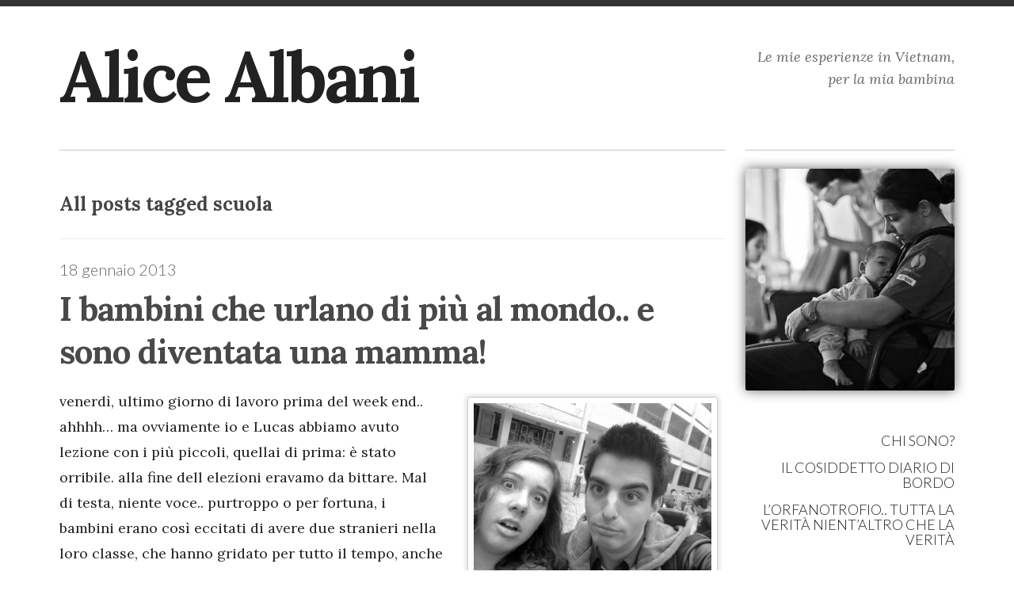

--- FILE ---
content_type: text/html; charset=UTF-8
request_url: http://www.alicealbani.com/tag/scuola/
body_size: 8197
content:
<!DOCTYPE html>

<!-- BEGIN html -->
<html xmlns="http://www.w3.org/1999/xhtml" lang="it-IT">

<!-- Icy Pixels | Powered by WordPress -->

<!-- BEGIN head -->
<head>
	<meta name="google-site-verification" content="ML3naDDgPee00T47W2jiq3K99vREcrnzq61b-5tDE0w" />
	<!-- Basic Page Needs -->
    <title>scuola - Alice Albani - Le mie esperienze in Vietnam, per la mia bambina</title>
    <meta http-equiv="Content-Type" content="text/html; charset=UTF-8" />

	<!-- Mobile Specific Metas -->
	<meta name="viewport" content="width=device-width, initial-scale=1, maximum-scale=1" /> 
    
    <!-- RSS & Pingbacks -->
   	<link rel="alternate" type="application/rss+xml" title="Alice Albani RSS Feed" href="http://www.alicealbani.com/it/feed/" />
   	<link rel="pingback" href="http://www.alicealbani.com/xmlrpc.php" />

    
    <!-- Google Fonts -->
    <link href='http://fonts.googleapis.com/css?family=Lora:700,400italic,400' rel='stylesheet' type='text/css'>
    <link href='http://fonts.googleapis.com/css?family=Lato:300,300italic' rel='stylesheet' type='text/css'>

    <!-- Theme Hook -->
    <link rel="alternate" type="application/rss+xml" title="Alice Albani &raquo; Feed" href="http://www.alicealbani.com/it/feed/" />
<link rel="alternate" type="application/rss+xml" title="Alice Albani &raquo; Feed dei commenti" href="http://www.alicealbani.com/it/comments/feed/" />
<link rel="alternate" type="application/rss+xml" title="Alice Albani &raquo; scuola Feed del tag" href="http://www.alicealbani.com/tag/scuola/feed/" />
<link rel='stylesheet' id='style_css-css'  href='http://www.alicealbani.com/wp-content/themes/ravage/style.css?ver=3.9.30' type='text/css' media='all' />
<script type='text/javascript' src='http://www.alicealbani.com/wp-includes/js/jquery/jquery.js?ver=1.11.0'></script>
<script type='text/javascript' src='http://www.alicealbani.com/wp-includes/js/jquery/jquery-migrate.min.js?ver=1.2.1'></script>
<script type='text/javascript' src='http://www.alicealbani.com/wp-content/themes/ravage/js/jquery.fitvids.min.js?ver=1'></script>
<link rel="EditURI" type="application/rsd+xml" title="RSD" href="http://www.alicealbani.com/xmlrpc.php?rsd" />
<link rel="wlwmanifest" type="application/wlwmanifest+xml" href="http://www.alicealbani.com/wp-includes/wlwmanifest.xml" /> 
<meta name="generator" content="WordPress 3.9.30" />
<link rel="stylesheet" type="text/css" href="http://www.alicealbani.com/wp-content/plugins/wp-recaptcha/recaptcha.css" /><!-- Custom Styling -->
<style type="text/css">
button:hover, input[type="submit"]:hover, span.reply-to a:hover, .more-link:hover { background-color: #fa3c3c; }a, a:hover, .navigation-posts a:hover, .entry-meta .icy-meta-data a:hover, footer .copyright a:hover, .widget a:hover, nav ul a:hover, nav ul li.current-cat a, nav ul li.current_page_item a, nav ul li.current-menu-item a { color: #fa3c3c; }body{color:#222;}
.widget-title,  .widget a{color:#222;}
.entry-meta-top .date-of-post, 
.widget ul li,
.site-description h2,
.nav ul a,
.share-post a
{color:#666!important;}


.img-testa{margin-top: -27px;box-shadow: 0 0 15px #666;width: 100%;margin-bottom:45px; padding:0;
-webkit-border-radius: 2px;
-moz-border-radius: 2px;
border-radius: 2px;}
.entry-title{letter-spacing:-1px;}

.post img,.entry-content img{border: 1px solid #ccc;padding: 7px;
-webkit-border-radius: 3px;-moz-border-radius: 3px;border-radius: 3px;}
.post img.alignleft,.entry-content img.alignleft{ margin-left:5px; margin:5px 25px 20px 5px}
.post img.alignright,.entry-content img.alignright{ margin-right:5px; margin:5px 5px 20px 25px}

.wp-caption.alignleft{margin:5px 25px 20px 5px}
.wp-caption.alignright{margin:5px 5px 20px 25px}



.post img,.entry-content img {
	-moz-transition:all 0.25s ease;
	-webkit-transition:all 0.26s ease;
	-ms-transition:all 0.25s ease;
	-o-transition:all 0.25s ease;
	transition:all 0.25s ease;
	-webkit-filter:grayscale(1);

	-moz-box-shadow:0 0 10px #ccc;
	-webkit-box-shadow:0 0 10px #ccc;
	box-shadow:0 0 10px #ccc;
}

.post img:hover,.entry-content img:hover{
	z-index:2;
	-webkit-filter:grayscale(0);

	-moz-box-shadow:0 0 10px #333;
	-webkit-box-shadow:0 0 10px #333;
	box-shadow:0 0 10px #333;
}


nav ul li {margin-bottom: 15px;line-height: 19px;}
nav ul a {color: #222;}
.wp-caption[style]{width:auto!important; padding:5px 5px 21px 5px;}
.wp-caption-text{bottom: 0;background: transparent; left:5px;
color: #444;font-family: Arial, sans-serif;font-size: 13px; padding:0;}

.widget ul li {font-size: 18px;}
.widget_search form {margin-top: 0;}
.widget-separator {margin-top: 30px;margin-bottom: 30px;}

.more-link{clear: none;float: none;padding: 9px 15px;}
ul.posts-list li.post {margin: 50px 0px 0px 0px;}
.entry-content .the-content {margin-bottom: 40px;}

nav ul li.current-cat a, nav ul li.current_page_item a, nav ul li.current-menu-item a { border-bottom:none;
border-right: 1px solid #222;
padding-right: 5px;}

#wp-calendar caption{ text-align:right;}
.widget-title {margin-bottom: auto;}
</style>
<link rel="shortcut icon" href="http://www.alicealbani.com/wp-content/uploads/2013/04/favicon.png"/>
	<style type="text/css">.recentcomments a{display:inline !important;padding:0 !important;margin:0 !important;}</style>
 
    
    <!-- html5.js for IE less than 9 -->
    <!--[if lt IE 9]>
        <script src="http://html5shim.googlecode.com/svn/trunk/html5.js"></script>
    <![endif]-->
    
    <!-- css3-mediaqueries.js for IE less than 9 -->
    <!--[if lt IE 9]>
        <script src="http://css3-mediaqueries-js.googlecode.com/svn/trunk/css3-mediaqueries.js"></script>
    <![endif]-->
  
</head>
<!-- END head section -->

<body class="archive tag tag-scuola tag-24 body-content chrome sidebar-right">
<script type="text/javascript">

  var _gaq = _gaq || [];
  _gaq.push(['_setAccount', 'UA-40520907-1']);
  _gaq.push(['_trackPageview']);

  (function() {
    var ga = document.createElement('script'); ga.type = 'text/javascript'; ga.async = true;
    ga.src = ('https:' == document.location.protocol ? 'https://ssl' : 'http://www') + '.google-analytics.com/ga.js';
    var s = document.getElementsByTagName('script')[0]; s.parentNode.insertBefore(ga, s);
  })();

</script>
<!-- START body -->

<div class="icy-menu-trigger-wrapper">
    <a href="#" class="icy-menu-trigger"><i class="icon-reorder"></i></a>
</div>

<div id="wrapper" class="row-fluid">

   <!-- START header .sixteen columns -->
    <header class="header container clearfix">

        <!-- START #logo -->
        <div class="logo span9">

        
                <a href="http://www.alicealbani.com/it">Alice Albani</a>

                        
        <!-- END #logo -->
        </div>

        <div class="site-description span3">
                        <h2>Le mie esperienze in Vietnam, per la mia bambina</h2>
        </div>

    </header>
    <!-- END header -->		
		<div class="container background row-fluid main-container">

			<!--BEGIN #main-content -->
			<section class="main-content span9">

				
				<h3 class="page-title"><span class="the-page-title">				 	  								All posts tagged scuola				 	  	</span>							
				</h3>


        	<ul class="posts-list">	    	
								
				<!--BEGIN post -->
				<li class="post-149 post type-post status-publish format-standard hentry category-il-cosiddetto-diario-di-bordo tag-adozione tag-scuola" id="post-149">

					<!--BEGIN .entry-content -->
		            <div class="entry-content span12">

		            	<div class="entry-meta-top">

							<h4 class="date-of-post">18 gennaio 2013</h4>

						</div>

		                		                    
		                    <h1 class="entry-title span12">
		                        <a href="http://www.alicealbani.com/2013/01/i-bambini-che-urlano-di-piu-al-mondo-e-sono-diventata-una-mamma/" rel="bookmark" title="Permanent Link to I bambini che urlano di più al mondo.. e sono diventata una mamma!">      
		                            I bambini che urlano di più al mondo.. e sono diventata una mamma!		                        </a>
		                    </h1>
		                    
		                
		                
					    			               

		                <div class="the-content">
		                    <div id="attachment_151" style="width: 310px" class="wp-caption alignright"><img class="size-medium wp-image-151" alt="Lucas ed io, alla fine della lezione, venerdì." src="http://www.alicealbani.com/wp-content/uploads/2013/01/20130122_092801-300x225.jpg" width="300" height="225" /><p class="wp-caption-text">Lucas ed io, alla fine della lezione, venerdì.</p></div>
<p>venerdì, ultimo giorno di lavoro prima del week end.. ahhhh&#8230; ma ovviamente io e Lucas abbiamo avuto lezione con i più piccoli, quellai di prima: è stato orribile. alla fine dell elezioni eravamo da bittare. Mal di testa, niente voce.. purtroppo o per fortuna, i bambini erano così eccitati di avere due stranieri nella loro classe, che hanno gridato per tutto il tempo, anche se io, per l&#8217;occasione, mi ero imparata a memoria l&#8217;equivalente vietnamita di: silenzio e ascoltate e l&#8217;ho ripetuto all&#8217;infinito  per tre ore di fila. Sto prendendo la mando,ad insegnare: per tutta la settimana ho osservato le maestre ed ho assimilato i loro gesti: quando vogliono silenzio hanno due modi, il primo, quello buono, è semplicemente la parsola &#8220;les élèves!!&#8221; gridata a più non posso, con la conseguente risposta dei bambini che è: &#8220;silence!&#8221;. quello più cattivo invece, è sbattere le mani o il righello sulla cattedra, più volte possibili. C&#8217;è anche un altro metodo in realtà, quello cattivissimo: le maestre a volte, percuotono i bambini o li torgono un orecchio. Una cosa che non potrei mai fare. Mi limito a battere le mani sulla cattedra, quindi.</p>
<p>A pranzo, abbiamo mangiato in silenzio, troppo affamati e stanchi per intrattenere qualsiasi conversazione che non fosse: è buono eh? Oh si, un casino. I miei propositi di dimagrire sono andati a farsi benedire, tanto per usare un&#8217;espressione educata:mangio come una baghina e il cibo è talmente buono che non puoi farne a meno! Però sono dimagrita lo stesso un chiletto..</p>
<p>Ma la cosa più importante come sempre, è un&#8217;altra: oggi sono andata all&#8217;orfanotrofio e ho portato la tuta alla mia bambina. La nanny, appena mi ha visto, me l&#8217;ha indicata: era sveglia.. che bella che è. Le ho messo la tutina e la nanny non se la smetteva di dire &#8220;beautiful, beautiful&#8221;. credo che mi trovi simpatica. Kristine, la mia coinquilina aveva comprato dei giochi per loro e gliel&#8217;ha dati. L enannies erano al settimo cielo! Kristine, io e la nanny ci siamo messe a scattare fotografie a vicenda con i nostri bambini. Credo che si fidi molto di me perchè mi ha permesso di curare la bambina : le ho spalmato i piedini rovinati con una crema lemitiva, l&#8217;ho lavata un po&#8217; e le ho rimesso la tuta. Nel frattempo, è arrivata una comitiva che lavora per l&#8217;associazione di orfanotrofi in Vietnam: ho chiesto se qualcuno parlasse inglese e c&#8217;era un ragazzo che sì, lo parlava molto bene. Allora ho iniziato a fare un po&#8217; di domande, ho chiesto se la scuola è gratis o se gli studenti devono pagare e quanto dura. Mi ha risposto e poi mi ha chiesto perchè; io gli ho esposto il mio piano di creare un fondo per la</p>
<div id="attachment_153" style="width: 235px" class="wp-caption alignright"><img class="size-medium wp-image-153" alt="Da Sinistra a destra: io con Anh, Tanjia e Kristine con due bambini della stessa camera di Anh" src="http://www.alicealbani.com/wp-content/uploads/2013/01/20130116_133547-225x300.jpg" width="225" height="300" /><p class="wp-caption-text">Da Sinistra a destra: io con Anh, Tanjia e Kristine con due bambini della stessa camera di Anh</p></div>
<p>bambina in modo che possa pagarsi gli studi. Il ragazzo mi ha portato dalla monaca della pagoda a cui l&#8217;orfanotrofio è legato: tramite lui, io e la monaca abbiamo chiarito la situazione e deciso i dettagli della mia <strong>adozione</strong>. Quindi, si, ragazzi sono una mamma adesso:-) devo dire che la cosa mi spaventa un po&#8217; perchè finchè sarò qui, mi prenderò cura io di lei, di Keung Anh. Poi, però, quando me ne andrò via, io e la monaca ci manterremo in contatto tramite indirizzo email e lei mi informerò sullo stato di mia figlia. Per il cibo e il dottore, non ci sono problemi, io mi occuperò della sua educazione. Poi la monaca è venuta all&#8217;orfanotrofio per vedere di quale bimba si trattasse.</p>
<p>La voce si è sparsa in fretta e tutti sono venuti a complimentarsi con me. Volevo rispondere che non ho fatto niente di speciale, che ho seguito il cuore e l&#8217;istinto. Tutto qui. Le nannies adesso mi chiamano <strong>Me</strong>, mamma. E quando ci sono io, mi lasciano stare da sola con lei e me ne devo occupare interamente. E come se Anh sapesse cosa è successo, perchè quando le ho dato il biberon, mi ha afferrato un dito, con la sua manina minuscola e non ha distolto, neanche per un attimo, lo sguardo dal mio. Credo che siamo rimaste così, a guardarci e a sorriderci a vicenda, per quasi un&#8217;ora. Poi l&#8217;ho addormentata, cantandolgi &#8220;Oh Mondo&#8221;, la canzone che mi cantava mio babbo quando ero piccola. E come me, anche lei si è addormentata. Fra le mie braccia. Un piccolo, dolcissimo fagotto rosa confetto.</p>
<p>&nbsp;</p>
<p>&nbsp;</p>
		                </div>

		                
		            	<!--BEGIN .entry-meta -->
		                <div class="entry-meta">
							<span><a href="http://www.alicealbani.com/2013/01/i-bambini-che-urlano-di-piu-al-mondo-e-sono-diventata-una-mamma/#respond" title="Commenti a I bambini che urlano di più al mondo.. e sono diventata una mamma!">No Comments</a> / <a href="http://www.alicealbani.com/category/il-cosiddetto-diario-di-bordo/" title="Visualizza tutti gli articoli in il cosiddetto diario di bordo" rel="category tag">il cosiddetto diario di bordo</a> / <a href="http://www.alicealbani.com/it/author/alice/" title="Articoli scritti da: Alice Albani" rel="author">Alice Albani</a></span>
		                    <!--END .entry-meta -->

		            		<div class="share-post float-right">																								
								<a href="http://www.facebook.com/sharer.php?u=http://www.alicealbani.com/2013/01/i-bambini-che-urlano-di-piu-al-mondo-e-sono-diventata-una-mamma/&t=I bambini che urlano di più al mondo.. e sono diventata una mamma!" target="blank">Like</a> / <a href="http://twitter.com/home?status=I bambini che urlano di più al mondo.. e sono diventata una mamma! - http://www.alicealbani.com/2013/01/i-bambini-che-urlano-di-piu-al-mondo-e-sono-diventata-una-mamma/" target="blank">Tweet</a>																
							</div>	
		                </div>

		            <!--END .entry-content -->
		            </div>
						
				<!--END post-->  
				</li>
					
				
			</ul>

			<!--BEGIN .navigation-->
			<div class="navigation-posts">
            
				<div class="nav-prev"></div>
				<div class="nav-next"></div>
                
			<!--END .navigation-->
			</div>

				

			<!--END main-content -->
			</section>


		<!--BEGIN .sidebar four columns-->
		
<aside class="sidebar span3">
	<img class="img-testa" src="http://www.alicealbani.com/wp-content/uploads/2013/04/555146_515763421809995_494573069_n.jpg" style="width:100%;">
	
		 	<!-- START nav -->
		    <nav class="clearfix">

		        <div class="container">
		            
		            <div class="menu"><ul><li class="page_item page-item-75"><a href="http://www.alicealbani.com/chi-sono/">Chi sono?</a></li><li class="page_item page-item-70"><a href="http://www.alicealbani.com/il-cosiddetto-diario-di-bordo/">Il cosiddetto diario di bordo</a></li><li class="page_item page-item-2"><a href="http://www.alicealbani.com/lorfanotrofio-tutta-la-verita-nientaltro-che-la-verita/">L&#8217;orfanotrofio.. tutta la verità nient&#8217;altro che la verità</a></li></ul></div>

		        </div>

		    </nav>
		    <!-- END nav -->
			
			<div class="widget-separator"></div><div id="polylang-2" class="widget widget_polylang">
<ul>
	<li class="lang-item lang-item-8 lang-item-en no-translation"><a hreflang="en" href="http://www.alicealbani.com/en/">ENGLISH VERSION</a></li>
	<li class="lang-item lang-item-9 lang-item-fr no-translation"><a hreflang="fr" href="http://www.alicealbani.com/fr/">VERSION FRANÇAISE</a></li>
</ul>
</div>
<div class="widget-separator"></div><div id="search-2" class="widget widget_search">        <!-- #searchbar -->
        <form role="search" method="get" id="searchform" action="http://www.alicealbani.com/it/" class="clearfix" >
            <div>
                <input type="text" name="s" id="s"/><i class="icon-search"></i>
            </div>
        </form>
        <!-- /#searchbar-->    </div><div class="widget-separator"></div><div id="archives-2" class="widget widget_archive"><h3 class="widget-title">Archivio</h3>		<ul>
	<li><a href='http://www.alicealbani.com/it/2014/11/'>novembre 2014</a></li>
	<li><a href='http://www.alicealbani.com/it/2014/10/'>ottobre 2014</a></li>
	<li><a href='http://www.alicealbani.com/it/2014/09/'>settembre 2014</a></li>
	<li><a href='http://www.alicealbani.com/it/2014/08/'>agosto 2014</a></li>
	<li><a href='http://www.alicealbani.com/it/2014/07/'>luglio 2014</a></li>
	<li><a href='http://www.alicealbani.com/it/2013/12/'>dicembre 2013</a></li>
	<li><a href='http://www.alicealbani.com/it/2013/11/'>novembre 2013</a></li>
	<li><a href='http://www.alicealbani.com/it/2013/10/'>ottobre 2013</a></li>
	<li><a href='http://www.alicealbani.com/it/2013/09/'>settembre 2013</a></li>
	<li><a href='http://www.alicealbani.com/it/2013/08/'>agosto 2013</a></li>
	<li><a href='http://www.alicealbani.com/it/2013/07/'>luglio 2013</a></li>
	<li><a href='http://www.alicealbani.com/it/2013/06/'>giugno 2013</a></li>
	<li><a href='http://www.alicealbani.com/it/2013/05/'>maggio 2013</a></li>
	<li><a href='http://www.alicealbani.com/it/2013/04/'>aprile 2013</a></li>
	<li><a href='http://www.alicealbani.com/it/2013/01/'>gennaio 2013</a></li>
		</ul>
</div><div class="widget-separator"></div><div id="calendar-2" class="widget widget_calendar"><h3 class="widget-title">Calendario</h3><div id="calendar_wrap"><table id="wp-calendar">
		<caption>gennaio: 2026</caption>
		<thead>
		<tr>
		<th scope="col" title="lunedì">L</th>
		<th scope="col" title="martedì">M</th>
		<th scope="col" title="mercoledì">M</th>
		<th scope="col" title="giovedì">G</th>
		<th scope="col" title="venerdì">V</th>
		<th scope="col" title="sabato">S</th>
		<th scope="col" title="domenica">D</th>
		</tr>
		</thead>

		<tfoot>
		<tr>
		<td colspan="3" id="prev"><a href="http://www.alicealbani.com/it/2014/11/" title="Visualizza articoli di novembre 2014">&laquo; nov</a></td>
		<td class="pad">&nbsp;</td>
		<td colspan="3" id="next" class="pad">&nbsp;</td>
		</tr>
		</tfoot>

		<tbody>
		<tr>
		<td colspan="3" class="pad">&nbsp;</td><td>1</td><td>2</td><td>3</td><td>4</td>
	</tr>
	<tr>
		<td>5</td><td>6</td><td>7</td><td>8</td><td>9</td><td>10</td><td>11</td>
	</tr>
	<tr>
		<td>12</td><td>13</td><td>14</td><td>15</td><td>16</td><td>17</td><td>18</td>
	</tr>
	<tr>
		<td>19</td><td>20</td><td>21</td><td id="today">22</td><td>23</td><td>24</td><td>25</td>
	</tr>
	<tr>
		<td>26</td><td>27</td><td>28</td><td>29</td><td>30</td><td>31</td>
		<td class="pad" colspan="1">&nbsp;</td>
	</tr>
	</tbody>
	</table></div></div><div class="widget-separator"></div><div id="recent-comments-2" class="widget widget_recent_comments"><h3 class="widget-title">Commenti recenti</h3><ul id="recentcomments"><li class="recentcomments">Alice Albani su <a href="http://www.alicealbani.com/2013/10/dai-riprendiamoci/#comment-867">Dai, riprendiamoci!</a></li><li class="recentcomments"><a href='http://YourWebsite' rel='external nofollow' class='url'>Diana</a> su <a href="http://www.alicealbani.com/2013/10/dai-riprendiamoci/#comment-583">Dai, riprendiamoci!</a></li><li class="recentcomments"><a href='http://YourWebsite' rel='external nofollow' class='url'>Diana</a> su <a href="http://www.alicealbani.com/lorfanotrofio-tutta-la-verita-nientaltro-che-la-verita/#comment-441">L&#8217;orfanotrofio.. tutta la verità nient&#8217;altro che la verità</a></li><li class="recentcomments">Alice Albani su <a href="http://www.alicealbani.com/lorfanotrofio-tutta-la-verita-nientaltro-che-la-verita/#comment-440">L&#8217;orfanotrofio.. tutta la verità nient&#8217;altro che la verità</a></li><li class="recentcomments"><a href='http://YourWebsite' rel='external nofollow' class='url'>DIANA</a> su <a href="http://www.alicealbani.com/lorfanotrofio-tutta-la-verita-nientaltro-che-la-verita/#comment-439">L&#8217;orfanotrofio.. tutta la verità nient&#8217;altro che la verità</a></li></ul></div><div class="widget-separator"></div><div id="tag_cloud-2" class="widget widget_tag_cloud"><h3 class="widget-title">Tag</h3><div class="tagcloud"><a href='http://www.alicealbani.com/tag/adozione/' class='tag-link-23' title='1 argomento' style='font-size: 8pt;'>adozione</a>
<a href='http://www.alicealbani.com/tag/aeroporto/' class='tag-link-25' title='1 argomento' style='font-size: 8pt;'>aeroporto</a>
<a href='http://www.alicealbani.com/tag/anh/' class='tag-link-39' title='2 argomenti' style='font-size: 12.581818181818pt;'>Anh</a>
<a href='http://www.alicealbani.com/tag/appartamento/' class='tag-link-37' title='1 argomento' style='font-size: 8pt;'>appartamento</a>
<a href='http://www.alicealbani.com/tag/bambina/' class='tag-link-22' title='1 argomento' style='font-size: 8pt;'>bambina</a>
<a href='http://www.alicealbani.com/tag/bambino/' class='tag-link-20' title='2 argomenti' style='font-size: 12.581818181818pt;'>bambino</a>
<a href='http://www.alicealbani.com/tag/bar/' class='tag-link-30' title='1 argomento' style='font-size: 8pt;'>bar</a>
<a href='http://www.alicealbani.com/tag/bo-de-it/' class='tag-link-103' title='2 argomenti' style='font-size: 12.581818181818pt;'>bo de</a>
<a href='http://www.alicealbani.com/tag/canzone/' class='tag-link-21' title='1 argomento' style='font-size: 8pt;'>canzone</a>
<a href='http://www.alicealbani.com/tag/halong-bay/' class='tag-link-27' title='1 argomento' style='font-size: 8pt;'>Halong Bay</a>
<a href='http://www.alicealbani.com/tag/hanoi/' class='tag-link-17' title='6 argomenti' style='font-size: 22pt;'>hanoi</a>
<a href='http://www.alicealbani.com/tag/hanoi-rock-city/' class='tag-link-38' title='1 argomento' style='font-size: 8pt;'>hanoi rock city</a>
<a href='http://www.alicealbani.com/tag/malattie/' class='tag-link-34' title='1 argomento' style='font-size: 8pt;'>malattie</a>
<a href='http://www.alicealbani.com/tag/orfani/' class='tag-link-35' title='1 argomento' style='font-size: 8pt;'>orfani</a>
<a href='http://www.alicealbani.com/tag/orfanotrofio/' class='tag-link-19' title='5 argomenti' style='font-size: 20.218181818182pt;'>orfanotrofio</a>
<a href='http://www.alicealbani.com/tag/orphanage/' class='tag-link-104' title='1 argomento' style='font-size: 8pt;'>orphanage</a>
<a href='http://www.alicealbani.com/tag/partenza/' class='tag-link-26' title='1 argomento' style='font-size: 8pt;'>partenza</a>
<a href='http://www.alicealbani.com/tag/polizia/' class='tag-link-29' title='1 argomento' style='font-size: 8pt;'>polizia</a>
<a href='http://www.alicealbani.com/tag/progetto/' class='tag-link-98' title='1 argomento' style='font-size: 8pt;'>progetto</a>
<a href='http://www.alicealbani.com/tag/rapito/' class='tag-link-36' title='1 argomento' style='font-size: 8pt;'>rapito</a>
<a href='http://www.alicealbani.com/tag/scuola/' class='tag-link-24' title='1 argomento' style='font-size: 8pt;'>scuola</a>
<a href='http://www.alicealbani.com/tag/seoul/' class='tag-link-99' title='1 argomento' style='font-size: 8pt;'>seoul</a>
<a href='http://www.alicealbani.com/tag/traffico/' class='tag-link-18' title='1 argomento' style='font-size: 8pt;'>traffico</a>
<a href='http://www.alicealbani.com/tag/vacanza/' class='tag-link-28' title='1 argomento' style='font-size: 8pt;'>vacanza</a>
<a href='http://www.alicealbani.com/tag/vietnam/' class='tag-link-16' title='2 argomenti' style='font-size: 12.581818181818pt;'>vietnam</a>
<a href='http://www.alicealbani.com/tag/west-lake/' class='tag-link-31' title='1 argomento' style='font-size: 8pt;'>west lake</a></div>
</div>		
		<!--END .sidebar .four columns-->
		</aside>
</div>

  
</div>
<!-- END #wrapper -->

        <footer class="footer-container row-fluid">
                
                <!--Begin .copyright -->
                <div class="span8 no-bottom">
                
                        <p class="copyright">

                        © 2013, Designed with love, coded with care.
                        </p>
                <!--END copyright -->
                </div>

                <!--Start Zilla Social -->
                <div class="span4 no-bottom">
                                    </div>
                <!--END Zilla Social -->

        </footer>

        <!-- Theme Hook -->
    	<script type='text/javascript' src='http://www.alicealbani.com/wp-content/themes/ravage/js/superfish.js?ver=1.0'></script>
<script type='text/javascript' src='http://www.alicealbani.com/wp-content/themes/ravage/js/jquery.flexslider-min.js?ver=2.0'></script>
<script type='text/javascript' src='http://www.alicealbani.com/wp-content/themes/ravage/js/jquery.custom.js?ver=1.2'></script>


			
<!--END body-->
</body>
<!--END html-->
</html>

--- FILE ---
content_type: text/css
request_url: http://www.alicealbani.com/wp-content/themes/ravage/style.css?ver=3.9.30
body_size: 10502
content:
/*--------------------------------------------------------------------------------------------------

    Theme Name: Ravage
    Theme URI: http://demo.icypixels.com/themes/ravage
    Description: Beautiful Typography theme for writers and creative artists, enabling them to share their articles, photographs and videos.
    Author: Icy Pixels
    Author URI: http://www.icypixels.com/
    License: GNU General Public License version 3.0
    License URI: http://www.gnu.org/licenses/gpl-3.0.html
    Version: 1.4
    Tags: white, retina-ready, custom-background, custom-menu, featured-images, flexible-width, gray, light, microformats, post-formats, theme-options, translation-ready

    Designed & Handcrafted by Paul from Icy Pixels
    All files, unless otherwise stated, are released under the GNU General Public License
    version 3.0 (http://www.gnu.org/licenses/gpl-3.0.html)

--------------------------------------------------------------------------------------------------*/

/*--------------------------------------------------------------------------------------------------

    Table of Contents 

    1. CSS Reset
    2. Setup
    3. Header Styling
    4. Navigation
    5. Content Styling
        5.a.  Main Content
        5.b.  Sidebar
    6. Post Styling
    7. Comments Styling
    8. Pagination Styling
    9. Footer Styling
    10. Custom Page Templates
        10.a. Homepage
    11. Widgets
    12. External Scripts Styling

--------------------------------------------------------------------------------------------------*/

/*--------------------------------------------------------------------------------------------------
    1.  CSS Reset
--------------------------------------------------------------------------------------------------*/

    html, body, div, span, applet, object, iframe, h1, h2, h3, h4, h5, h6, p, blockquote, pre, a, abbr, acronym, address, big, cite, code, del, dfn, em, img, ins, kbd, q, s, samp, small, strike, strong, sub, sup, tt, var, b, u, i, center, dl, dt, dd, ol, ul, li, fieldset, form, label, legend, table, caption, tbody, tfoot, thead, tr, th, td, article, aside, canvas, details, embed, figure, figcaption, footer, header, hgroup, menu, nav, output, ruby, section, summary, time, mark, audio, video {
        margin: 0;
        padding: 0;
        border: 0;
        font-size: 100%;
        font: inherit;
        vertical-align: baseline; }
    article, aside, details, figcaption, figure, footer, header, hgroup, menu, nav, section {
        display: block; }
    body {
        line-height: 1; }
    ol, ul {
        list-style: none; }
    blockquote, q {
        quotes: none; }
    blockquote:before, blockquote:after,
    q:before, q:after {
        content: '';
        content: none; }
    table {
        border-collapse: collapse;
        border-spacing: 0; }
    html {
        -webkit-text-size-adjust: none;
    }

/*--------------------------------------------------------------------------------------------------
    2.  Setup
--------------------------------------------------------------------------------------------------*/

body,
input,
textarea,
button {
    margin: 0;
    font-family: 'Lora', Georgia, Serif;
    font-weight: 300;
    font-size: 18px;
    line-height: 32px;
    border: none;
    -webkit-font-smoothing: antialiased; /* Fix for webkit rendering */
    -webkit-text-size-adjust: auto;
}

body {
    border-top: 8px solid #333;
    border-bottom: 2px solid #333;
    box-sizing: border-box;
    background-color: #fff;
    color: #666;
}

button,
input[type="submit"] {
    border-radius: 0;
    -moz-border-radius: 0;
    -webkit-border-radius: 0;
    -o-border-radius: 0;

    border: none;

    clear: both;
    float: left;
    font-family: 'Lato';
    font-size: 14px;
    line-height: 14px;
    text-transform: uppercase;
    font-weight: 300;
    color: #fff;
    padding: 15px 15px;
    background: #222;
}

button:hover,
input[type="submit"]:hover {
    background-color: #c0a127;
}

#wrapper {
    position: relative;
    width:1170px;
    margin: 0 auto;
    padding: 0 20px;
    box-sizing: border-box; -moz-box-sizing: border-box; 
}

.centered-wrapper {
    position: relative;
    width: 65%;
    margin: 0 auto;
}

.row-fluid {
  width: 100%;
  *zoom: 1;
}
.row-fluid:before,
.row-fluid:after {
  display: table;
  content: "";
}
.row-fluid:after {
  clear: both;
}
.row-fluid [class*="span"] {
  display: block;
  width: 100%;
  min-height: 28px;
  -webkit-box-sizing: border-box;
  -moz-box-sizing: border-box;
  -ms-box-sizing: border-box;
  box-sizing: border-box;
  float: left;
  margin-left: 2.127659574%;
  *margin-left: 2.0744680846382977%;
}
.row-fluid [class*="span"]:first-child {
  margin-left: 0;
}
.row-fluid .span12 {
  width: 99.99999998999999%;
  *width: 99.94680850063828%;
}
.row-fluid .span11 {
  width: 91.489361693%;
  *width: 91.4361702036383%;
}
.row-fluid .span10 {
  width: 82.97872339599999%;
  *width: 82.92553190663828%;
}
.row-fluid .span9 {
  width: 74.468085099%;
  *width: 74.4148936096383%;
}
.row-fluid .span8 {
  width: 65.95744680199999%;
  *width: 65.90425531263828%;
}
.row-fluid .span7 {
  width: 57.446808505%;
  *width: 57.3936170156383%;
}
.row-fluid .span6 {
  width: 48.93617020799999%;
  *width: 48.88297871863829%;
}
.row-fluid .span5 {
  width: 40.425531911%;
  *width: 40.3723404216383%;
}
.row-fluid .span4 {
  width: 31.914893614%;
  *width: 31.8617021246383%;
}
.row-fluid .span3 {
  width: 23.404255317%;
  *width: 23.3510638276383%;
}
.row-fluid .span2 {
  width: 14.89361702%;
  *width: 14.8404255306383%;
}
.row-fluid .span1 {
  width: 6.382978723%;
  *width: 6.329787233638298%;
}

.row-fluid .offset12 {
  margin-left: 104.25531914893617%;
  *margin-left: 104.14893617021275%;
}

.row-fluid .offset12:first-child {
  margin-left: 102.12765957446808%;
  *margin-left: 102.02127659574467%;
}

.row-fluid .offset11 {
  margin-left: 95.74468085106382%;
  *margin-left: 95.6382978723404%;
}

.row-fluid .offset11:first-child {
  margin-left: 93.61702127659574%;
  *margin-left: 93.51063829787232%;
}

.row-fluid .offset10 {
  margin-left: 87.23404255319149%;
  *margin-left: 87.12765957446807%;
}

.row-fluid .offset10:first-child {
  margin-left: 85.1063829787234%;
  *margin-left: 84.99999999999999%;
}

.row-fluid .offset9 {
  margin-left: 78.72340425531914%;
  *margin-left: 78.61702127659572%;
}

.row-fluid .offset9:first-child {
  margin-left: 76.59574468085106%;
  *margin-left: 76.48936170212764%;
}

.row-fluid .offset8 {
  margin-left: 70.2127659574468%;
  *margin-left: 70.10638297872339%;
}

.row-fluid .offset8:first-child {
  margin-left: 68.08510638297872%;
  *margin-left: 67.9787234042553%;
}

.row-fluid .offset7 {
  margin-left: 61.70212765957446%;
  *margin-left: 61.59574468085106%;
}

.row-fluid .offset7:first-child {
  margin-left: 59.574468085106375%;
  *margin-left: 59.46808510638297%;
}

.row-fluid .offset6 {
  margin-left: 53.191489361702125%;
  *margin-left: 53.085106382978715%;
}

.row-fluid .offset6:first-child {
  margin-left: 51.063829787234035%;
  *margin-left: 50.95744680851063%;
}

.row-fluid .offset5 {
  margin-left: 44.68085106382979%;
  *margin-left: 44.57446808510638%;
}

.row-fluid .offset5:first-child {
  margin-left: 42.5531914893617%;
  *margin-left: 42.4468085106383%;
}

.row-fluid .offset4 {
  margin-left: 36.170212765957444%;
  *margin-left: 36.06382978723405%;
}

.row-fluid .offset4:first-child {
  margin-left: 34.04255319148936%;
  *margin-left: 33.93617021276596%;
}

.row-fluid .offset3 {
  margin-left: 27.659574468085104%;
  *margin-left: 27.5531914893617%;
}

.row-fluid .offset3:first-child {
  margin-left: 25.53191489361702%;
  *margin-left: 25.425531914893618%;
}

.row-fluid .offset2 {
  margin-left: 19.148936170212764%;
  *margin-left: 19.04255319148936%;
}

.row-fluid .offset2:first-child {
  margin-left: 17.02127659574468%;
  *margin-left: 16.914893617021278%;
}

.row-fluid .offset1 {
  margin-left: 10.638297872340425%;
  *margin-left: 10.53191489361702%;
}

.row-fluid .offset1:first-child {
  margin-left: 8.51063829787234%;
  *margin-left: 8.404255319148938%;
}

a {
    color: #c0a127;
    text-decoration: none;
    border: none;    
}

p { font-weight: 400; }

a:hover { text-decoration: none; border: none; color: #c0a127;}

a img { border: none }

a, .transition {
    -webkit-transition: all 0.3s ease; -moz-transition: all 0.3s ease; -o-transition: all 0.3s ease; transition: all 0.3s ease;
}

ul.posts-list li.post { 
    margin: 85px 0px 0px 0px;
    padding-bottom: 0px;
    border-bottom: 5px solid #efefef;
}
ul.posts-list li.post:first-child {
    margin-top: 0;
}

ul.posts-list li.post:last-child {
    border-bottom: none;
}

ul.posts-list li.post:last-child .the-content {
    margin-bottom: 30px;
}

ul.posts-list li.post:last-child .entry-meta {
    margin-bottom: 30px;
}
section h1,
section h2,
section h3,
section h4,
section h5,
section h6 { margin-bottom: 20px; }

.module-image { 
    display:block; 
    overflow:hidden; 
    position:relative; 
}

.post .module-image a {
    display:block; 
    position:relative;
    margin-bottom: 17px;
}

.single .module-image a {
    max-height: 100%;
}

.alignleft { float: left }

.alignright { float: right }

.aligncenter {
    margin-left: auto;
    margin-right: auto;
    display: block;
    clear: both;
}

.hidden { display: none }

.navigation-links, p, .bot-margin { margin-bottom: 20px; }

.top-margin { margin-top: 20px !important; }
.no-bottom { margin-bottom: 0 !important; }
.bot-margin-double { margin-bottom: 40px; }
.bot-margin-triple { margin-bottom: 60px; }
.float-right { float: right !important; }

::-webkit-input-placeholder  { color: #d3d1d1; }
input:-moz-placeholder { color:#d3d1d1;}
.sticky {}


.page-template-template-full-width-php .container.background .full-width {
overflow: hidden;
padding-bottom: 20px;
}

.main-container.layour-st aside.sidebar { float: left !important; }


/*--------------------------------------------------------------------------------------------------
    3.  Header Styling      
--------------------------------------------------------------------------------------------------*/

header {
    margin: 0;
    display: block;
    padding-bottom: 50px;
    padding-top: 50px;
    overflow: hidden;
}

.logo {
    text-align: left;
    display: block;
}

    .logo a {
        font-family: 'Lora', Georgia;
        font-weight: bold;
        font-size: 88px;
        line-height: 78px;
        font-weight: bold;
        letter-spacing: -4px;
        color: #222;        
    }

    .logo a:hover { text-decoration: none; color: #111; }

    .logo-image {  }

.site-description h2 {
    font-family: 'Lora', Georgia;
    font-size: 18px;
    line-height: 28px;
    font-style: italic;
    font-weight: 400;
    color: #999;
    text-align: right;
}


.page-title {
    border-bottom: 1px solid #eee;
    margin-bottom: 25px;
    padding-bottom: 25px;
}


/*--------------------------------------------------------------------------------------------------
    4.  Navigation
--------------------------------------------------------------------------------------------------*/

nav {
    font-size: 18px;
    font-family: 'Lato', sans-serif;
    font-weight: 300;
    text-transform: uppercase;
    display: block;
    position: relative;
}

nav select {
    display: inline-block;
    margin: 30px 20px;
    background: #F6F6F6;
    color: #666;
    padding: 5px;
    border: 1px solid #ccc;
}

    nav ul {
        margin: 0;
        padding: 0;
        list-style: none;
        float: right;
        text-align: right;
    }

        nav ul a {
            display: block;
            position: relative;
            color: #777;
        }

        nav ul a:hover,
        nav ul li.current-cat a, nav ul li.current_page_item a, nav ul li.current-menu-item a {
            color: #c0a127;
        }

        nav ul li.current-cat a, nav ul li.current_page_item a, nav ul li.current-menu-item a {
            border-bottom: 1px solid #c0a127;
        }

        nav ul li {
            float: right;
            display: block;
            margin: 0;
            position: relative;
            z-index: 1;
            list-style: none;
            letter-spacing: 0px;
            text-align: right;
            width: auto;
            clear: both;
            margin-bottom: 5px;
        }

        nav ul li:hover {
            visibility: inherit;
        }

        nav ul ul {
            margin-left: 20px;
        }

        nav ul ul li { width: auto; clear: both; }

        nav ul li a { margin: 0 0 0px 0; }

        nav ul a:hover,
        nav ul li.current-cat a,
        nav ul li.current_page_item a,
        nav ul li.sfHover a,
        nav ul li.current-menu-item a { text-decoration: none; }
        nav ul li.sfHover a {  }

        nav ul ul {
            padding: 0;          
        }

            nav ul ul li {
                height: auto;
                padding: 0; 
                margin: 5px 0 0px 0;
            }

            nav ul ul li:last-child { border-bottom: none }

            nav ul ul li a { }

.nav-prev {float: left;}
.nav-next {float: right;}

.navigation-posts {
    overflow: hidden;
    background: #f6f5f4;
    padding: 10px;
    margin: 10px 0;
}

.navigation-posts a {
    color: #666;
    font-weight: 300;
    font-family: 'Lato', Arial, sans-serif;
    font-size: 14px;
}

.navigation-posts a:hover { 
    color: #c0a127;
}


/*--------------------------------------------------------------------------------------------------
    5.  Content Styling
--------------------------------------------------------------------------------------------------*/

/*--------------------------*
/*  WordPress Styles
/*--------------------------*/
.aligncenter{ display:block;  margin:0 auto}
.alignright{ float:right;  margin:10px 0 10px 10px}
.alignleft{ float:left;  margin:10px 10px 10px 0}
.floatleft{ float:left}
.floatright{ float:right}
.textcenter{ text-align:center}
.textright{ text-align:right}
.textleft{ text-align:left}
.wp-caption img{ margin:0;  padding:0;  border:0 none}

/* Wrapper div for the entire comment form. */
div#respond { }

/* Reply title. */
h3#reply-title { }

/* Cancel comment link. */
h3#reply-title small { }

/* The comment form. */
form#commentform { }

/* Comment author field. */
p.comment-form-author { }
p.comment-form-author label { display: none; }
p.comment-form-author input#author { }

/* Comment email field. */
p.comment-form-email { }
p.comment-form-email label { display: none; }
p.comment-form-email input#email { }

/* Comment URL field. */
p.comment-form-url { }
p.comment-form-url label { display: none; }
p.comment-form-url input#url { }

/* Required (*) text. */
span.required { display: none; }

/* Comment form text. */
p.comment-form-comment { }
p.comment-form-comment label { display: none; }
p.comment-form-comment textarea#comment { }

/* Must log in paragraph. */
p.must-log-in { }

/* Logged in paragraph. */
p.logged-in-as { }

/* Comment notes paragraph. */
p.comment-notes { }

/* Allowed tags paragraph. */
p.form-allowed-tags { }
p.form-allowed-tags code { }

/* Paragraph that wraps the submit button and hidden comment ID fields. */
p.form-submit { }

/* Submit button. */
input#submit { }
.wp-smiley{margin:0 !important; max-height:1em}

blockquote.left{margin-right:20px; text-align:right; margin-left:0; width:33%; float:left}
blockquote.right{margin-left:20px; text-align:left; margin-right:0; width:33%; float:right}

address{font-style:italic}abbr[title],acronym[title]{cursor:help}strong{font-weight:bold}em,cite{font-style:italic}sup{font-size:11px;vertical-align:top}sub{font-size:11px;vertical-align:bottom}caption{text-align:left}small{font-size:10px}code,pre{font:12px/18px Courier, "Courier New", monospace}pre{white-space:pre;line-height:18px;font-size:11px;clear:both;overflow:auto;padding:0 10px}thead tr th{font-size:1em}button{
    padding: 2px 10px;cursor: pointer;}

table {
    width: 100%;
    padding: 0;
    margin: 0 0 20px 0;
    font-size: 11px;
}

table caption {
    padding: 0 0 5px 0;
    width: auto;     
    font-style:italic;
    text-align: right;
}

th {
    font-weight:bold;
    line-height: 1.5em;
    text-transform: uppercase;
    text-align: left;
}

td {
    font-size: 12px;
    padding: 6px 6px 6px 12px;
}

tr th:first-child, tr td:first-child{ }


h1,
h2,
h3,
h4,
h5,
h6 {
    font-weight: 700;
    -webkit-font-smoothing: antialiased;
    font-family: 'Lora', Georgia, Serif;
    color: #444;
}

h1 {
    font-size: 42px;
    line-height: 64px;
}

h2 {
    font-size: 32px;
    line-height: 48px;
}

h3 {
    font-size: 24px;
    line-height: 36px;
}

h4 {
    font-size: 18px;
    line-height: 26px;
}

h5 {
    font-size: 14px;
    line-height: 21px;
}

h6 {
    font-size: 12px;
    line-height: 18px;
}

blockquote {
    border-left: 6px solid #c6c6c6;
    margin: 30px 70px 30px 70px;
    padding: 2.5% 5% 2.5% 5%;
    font-family: 'Lora', Georgia, Serif;
    font-style: italic;
    font-weight: 400;
    position: relative;
    font-size: 26px;
    line-height: 1.3em;

    color: #999;
     
}

blockquote p {
    margin-bottom: 0;
}

.post-type .blockquote:before {
    content: ",, ";
    letter-spacing: -8px;
    font-size: xx-large;
    font-weight: bold;

    color: #fff;

    font-size: 150px;
    position: absolute;
    font-style: italic;
    bottom: 55px;
    left: 15px;
}

.post-type .blockquote:after {
    content: "“ ";
    font-size: xx-large;
    font-weight: bold;

    color: #fff;

    font-size: 150px;
    position: absolute;
    font-style: italic;
    top: 25px;
    right: 15px;
}

input {
    height: 50px;
}

.ie input {
    height: 30px;
}

input,
textarea {
    color: #777;
    border: solid 1px #c6c6c6;
    border-bottom: solid 1px #bbb;
    background: #fff;
    width: 50%;
    padding: 10px;
    font-size: 16px;
    line-height: 24px;
    -webkit-border-radius: 3px;
    -moz-border-radius: 3px;
    border-radius: 3px;
    margin-bottom: 5px;
    -moz-box-sizing: border-box;
    -webkit-box-sizing: border-box;
    -o-box-sizing: border-box;
    color: #666;
    font-weight: 300;
}

/*--------------------------------------------------------------------------------------------------
    5.a.  Main Content Styling
--------------------------------------------------------------------------------------------------*/

.main-content {
    float:left !important;
    margin-top: 0;
    margin-left: 2.127659574%;
    border-top: 1px solid #c6c6c6;
    padding-top: 50px;    
}

.main-content .entry-content ul:not(.zilla-nav),
.main-content .entry-content ol {
    width: auto;
    padding-left: 5%;
    margin-bottom: 20px;
}

.main-content .entry-content ul { list-style-type: square; }
.main-content .entry-content ol { list-style-type: decimal; }

img.alignleft {
    float: left;
    margin: 10px 25px 20px 0;
}

img.alignright {
    display: block;
    margin: 10px 0 25px 20px;
}

img.aligncenter {
    margin-left: auto;
    margin-right: auto;
    display: block;
    clear: both;
    margin-top: 5px;
}

embed,
object,
iframe {
    width: 100%;
}

.icy_video {
    box-sizing: border-box;
    -moz-box-sizing: border-box;
    -webkit-box-sizing: border-box;    
    height: 100%;
}

.icy_video .video-post p {
    display: none;
}

.wp-caption {
    text-align: center;
    clear: both;
    overflow: hidden;
    font-family: "Lora", Georgia, serif;
    font-style: italic;
    position: relative;
}

.wp-caption[style] {
    width: 100% !important;
}

.wp-caption img,
.wp-caption img a {
    margin: 0;
    padding: 0;
    border: 0 none;
    max-width: 100%;
    height: auto;
}

.wp-caption
.wp-caption-text {
    margin: 0;    
}

.wp-caption {
    margin: 20px 0;
}

.wp-caption img{ 
    clear: both;
    overflow: hidden;
    margin:0 auto;    
}

.wp-caption-text {
    position: absolute;
    bottom: 0;
    left: 0;
    background: #fff;
    color: #444;
    padding: 20px;
    font-family: 'Lato', Arial, sans-serif;
    font-size: 24px;
    font-weight: 300;
    bottom: 40px;
    font-style: normal;
}

.gallery-caption
{    
    position: relative;
    background: #fff; 
    color: #666;
    font-size: 16px;
    padding: 0;
    margin: 0;
    bottom: 0;
}

.gallery{margin:0 auto 1.625em;}
.gallery a img{border:none;}
.gallery-columns-4 .gallery-item{width:23% !important;padding-right:2%; border:none}
.gallery-columns-3 .gallery-item{width:32% !important;padding-right:1.3%; border:none}
.gallery-columns-4 .gallery-item img{max-width:100%;height:auto;}
.gallery .gallery-icon img{ background: #fff; border: none !important;}

.gallery dl.gallery-item:last-child { padding-right: 0; }

a:focus img[class*="align"],
a:hover img[class*="align"],
a:active img[class*="align"],
a:focus img[class*="wp-image-"],
a:hover img[class*="wp-image-"],
a:active img[class*="wp-image-"],
#content .gallery .gallery-icon a:focus img,
#content .gallery .gallery-icon a:hover img,
#content .gallery .gallery-icon a:active img{background:#fff;}
.wp-caption a:focus img,
.wp-caption a:active img,
.wp-caption a:hover img{background:#fff;}

#submit { cursor: pointer; margin: 0 0 0px 0; }

/*--------------------------------------------------------------------------------------------------
    5.b.  Sidebar Styling
--------------------------------------------------------------------------------------------------*/

aside.sidebar {
    float: left;
    border-top: 1px solid #c6c6c6;
    padding-top: 50px;
    font-family: 'Lato', Arial, sans-serif;
}

#s {
    margin-bottom: 0;
    width: 100px;
    padding-right: 50px;
    padding-top: 10px;
    color: #999;
    transition: all .3s ease;
    -webkit-transition: all .3s ease;
    -moz-transition: all .3s ease;
    -o-transition: all .3s ease;
    position: relative;
}

#searchform {
    position: relative;
}

#searchform i {
    position: absolute;
    font-size: 36px;
    right: 10px;
    top: 10px;
    color: #c6c6c6;
}

#s:focus {
    width: 200px;
    outline: none;
}

.sidebar-left .site-description {
  float: left;
  text-align: left;
  margin-left: 0;
}

.sidebar-left .site-description h2 {
  text-align: left;
}

.sidebar-left .logo {
  float: right;
  text-align: left;
}

.sidebar-left section.main-content {
  float: right !important;
}

.sidebar-left aside.sidebar {
  float: left !important;
  margin-left: 0 !important;
}

.sidebar-left nav ul {
  float: left;
}

.sidebar-left nav ul li {
  text-align: left;
  float: left;
}

.sidebar-left .widget-separator { float: left; clear: both;}

.sidebar-left .widget-title { text-align: left; }
.sidebar-left .widget { text-align: left; }

/*--------------------------------------------------------------------------------------------------
    6.  Post Styling
--------------------------------------------------------------------------------------------------*/

.post {
    overflow: hidden;
    list-style-type: none;
}

.entry-title,
.more-link {
    cursor: pointer;
}

li.post:last-child hr {
    display: none;
} 

.entry-title {
    line-height: 1.3em;
    margin-left: 0 !important;
    margin-bottom: 20px !important;
}

.entry-title a { 
    color: #494949;
    line-height: 1.3em;
}

.entry-title a:hover {
    color: #222;    
}

.entry-meta-top .date-of-post {
    font-size: 20px;
    margin-bottom: 10px;
    font-weight: 300;
    color: #999;
    font-family: 'Lato', Arial, sans-serif;
}

.entry-meta-top .the-category {
    font-weight: 600;
    font-size: 20px; 
    line-height: 20px;
    font-family: 'Lato', Arial, sans-serif;
    text-transform: uppercase;
}

.entry-meta-top .the-category a {
    color: #666;
}

.entry-meta {

    padding: 0.5em 0;

    clear: both;
    font-size: 14px;
    line-height: 16px;
    font-family: 'Lato', Arial, sans-serif;
    vertical-align: middle;
    font-weight: 300;
    color: #999;
}

.entry-meta a {
    color: #999;
}

.entry-meta a:hover {
    color: #c0a127;
}

.icy-meta-data {
    margin-bottom: 20px;
}

.entry-content ul { list-style-type: disc; }

.entry-content ol { list-style-type: decimal }

.entry-content .the-content {
    margin-left: 0 !important;
    overflow: hidden;
    margin-bottom: 90px;
    clear: both;
}

.post-tags a {
    background: #ebebeb;
    color: #999;
    font-family: 'Lato';
    font-weight: 300;
    display: inline-block;
    padding: 5px 8px;
    margin: 0 5px;
}

.post-tags a:hover {
    background-color: #c0a127;
    color: #fff;
}

.post-thumb {
    margin-bottom: 10px;
}

.post-thumb a:hover { 
}

img {
    max-width: 100%;
    height: auto;
}

.container.single-post { margin-top: 30px; }

.share-post {
    padding: 10px 20px;
    text-align: center;
    color: #ededed;
    font-weight: 300;
}

.share-post a {
    color: #999;
}

.single .post-navigation .prev-post,
.single .post-navigation .next-post,
.single .post-navigation .show-grid { 
    display: inline-block;    
}

.single .post-navigation {
    float: left;
    width: 100%;
    border-top: 1px solid #ebebeb;
    border-bottom: 1px solid #ebebeb;
    padding: 25px 0;
    margin-bottom: 0px;
    min-height: 40px;
    clear: both;
}

.single .post-navigation .prev-post,
.single .post-navigation .next-post {
    background-image: none;
} 

.single .post-navigation .next-post { float: right; }

.single .post-navigation .prev-post a {
    background-image: url(images/left-arrow-nav.svg);
    background-size: 22px 42px;   
    width: 22px;
    height: 42px;
    cursor: pointer;
    text-indent: -9999px;
    display: block;
}

.single .post-navigation .next-post a {
    background-image: url(images/right-arrow-nav.svg);
    background-size: 22px 42px;   
    width: 22px;
    height: 42px;
    cursor: pointer;
    text-indent: -9999px;
    display: block;
}

/*--------------------------------------------------------------------------------------------------
    7.  Comments Styling                                
--------------------------------------------------------------------------------------------------*/

.comments-container {
    margin-left: 0 !important;
    margin-top: 50px;

    padding: 0 20px;

    box-sizing: border-box;
    -moz-box-sizing: border-box;
    -webkit-box-sizing: border-box;

    background: #f9f9f9;
}

.comments-message { 
    margin-bottom: 40px;
    padding: 20px;
    color: #fff;
    font-style: italic;
    font-weight: 300;
    font-family: 'Lora', Georgia, Serif; 
    font-size: 24px;
    text-align: center;
    background: #999;

    margin: 0 -20px;
}

.commentaries-border {
    margin-left: 0 !important;
    margin-top: 20px;
}

.list-of-comments {
    float: left;
    list-style-type: none;
    width: 100%;
}

.list-of-comments .comment-entry p { margin-bottom: 0 !important; }
.list-of-comments ul { margin-left: 40px; }
.list-of-comments ul ul { margin-left: 40px; margin-top: 0px; }
.list-of-comments li #comments-form { margin-top: 20px; margin-bottom: 20px; }
.list-of-comments li .respond { padding-top: 5px }

.comment-content { 
    margin-bottom: 20px;
    overflow: hidden;
    position: relative;
}


.comment { margin: 0; margin-bottom: 20px; }

.pinglist {
    margin: 20px 0 40px 40px;
    list-style-type: decimal;
}

.children { list-style-type: none }

#comments-form {
    margin-top: 0px;
    float: left;
    padding-bottom: 30px;
}

#comments-form input {
    margin-right: 20px;
    margin-left: 0;
    width: auto;
}

#comments-form textarea { width: 85% }

.list-of-comments .avatar {
    position: relative;
    border-radius: 50%;
}

.list-of-comments .bypostauthor .comment-author .avatar {
}

.comment-meta {
    position: absolute; 
    top: 10px;
    right: 0;
    color: #ccc;
}

    .comment-meta a {
        font-family: 'Lato', Arial, sans-serif;
        color: #ccc;
        font-weight: 100;
    }

    .comment-meta a:hover { color: #777 }

.says { display: none }    

.comment-author-admin { background-color: #f9f9f9; }

.comment-author,
.comment-meta { padding-left: 0px; }

.comment-author {
    position: relative;
    font-size: 24px;
    font-weight: bold; 
    font-family: 'Lora', Georgia, Serif;
}

.comment-author figure {
    float: left;
    display: inline-block;
}

.comment-author span {
    margin-left: 20px;
}
.comment-author cite { font-style: normal;
    display: inline-block;
    margin-top: 10px;
    color: #777;
 }

.comment-entry ul,
.comment-entry ol,
.comment-entry dl { margin-left: 20px }

ol .comments-form { width: 100% }

.nocomments {
    text-align: left;
    padding: 20px;
}

.moderation {
    padding-left: 0px;
    color: #999;
    font-size: 11px;
}

.comment-entry ul {
    list-style-type: disc;
    margin-bottom: 20px;
}

.comment-entry { 
    background: #fff;
    margin-left: 0 !important;
    border: 1px solid #f1f2f3;
    color: #777;
    font-size: 16px;
    line-height: 24px;
    padding: 30px 30px 30px 30px;
    margin-top: 12px;
    position: relative;
}

span.reply-to a {
    position: absolute;
    bottom: 0;
    right: 0;
    font-family: 'Lato';
    font-size: 14px;
    line-height: 14px;
    text-transform: uppercase;
    font-weight: 300;
    color: #fff;
    padding: 7px 10px;
    background: #222;
    color: #fff;
    border-radius: 2px 0 2px 0;
}

span.reply-to a:hover {
    background-color: #c0a127;
}



/*--------------------------------------------------------------------------------------------------
    8.  Pagination Styling
--------------------------------------------------------------------------------------------------*/

/*--------------------------------------------------------------------------------------------------
    9.  Footer Styling                                                  
--------------------------------------------------------------------------------------------------*/

footer.footer-container { 
    margin-top: 30px;
    clear: both; 
    width: 100%;
    background: #333;
    padding-top: 5px;
}

footer .widget { margin-top: 0px; }

footer .widget-title { color: #ececec; }

footer .widget a { color: #aaa; }
footer .widget a:hover { color: #eee; }

footer .widget-title { border-bottom: none; }

footer .widget ul li { border-top: 1px solid #444; }

footer .widget ul li:first-child { border-top: none; }
footer .widget ul li:last-child { margin-bottom: 0; }

footer .copyright {
    float: left;
    text-align:left;
    font-size:14px;
    line-height: 21px;
    margin-bottom: 0px;
    margin-top: 5px;
    padding-left: 10px;
    color: #999;
    font-style: italic;
}

footer .copyright a {
    color: #aaa;
    border-bottom: 1px solid #aaa;
}

/*--------------------------------------------------------------------------------------------------
    10. Custom Page Templates                                                   
/*------------------------------------------------------------------------------------------------*/

/*--------------------------------------------------------------------------------------------------
    10.a. Archives
--------------------------------------------------------------------------------------------------*/

.list-of-archives .children { margin-bottom: 0 }

.archive-list { overflow: hidden; margin-bottom: 40px;}

.page .main-content { margin-bottom: 50px; }

/*--------------------------------------------------------------------------------------------------
    11.  Widgets                                                                   
--------------------------------------------------------------------------------------------------*/

.widget-separator {
    margin-top: 40px;
    margin-bottom: 40px;
    width: 30px;
    height: 5px;
    background-color: #ececec;
    float: right;
    clear: both;
}

.widget { 
    font-size:16px;
    line-height:30px;
    color: #666;
    font-weight: 300;
    letter-spacing: 0.5px;
    float: right;
    text-align: right;
}

.widget a { color: #555; }
.widget a:hover { color: #c0a127; }

.widget ol {
    list-style-type: decimal;
    margin: 0;
}

.widget ul { 
    margin: 0; 
    list-style: none; 
}

.widget ul li {
    font-size:16px;
    line-height:28px;
    color: #999;
}

.widget ul li:first-child { border-top: none; }

.widget ul li:first-child { margin:0; }
.widget ul li:last-child { border-bottom: none; margin-bottom: 0; }


.widget-title {
    margin-bottom: 20px;
    font-family: 'Lora', Georgia, Serif;
    font-size: 16px;
    line-height: 30px;
    font-weight: 400;
    color:  #999;
    text-align: right;
    font-style: italic;
    letter-spacing: 2px;
}

footer .widget-title {
    color: #fff;
    font-weight: 800;
    text-transform: uppercase;
    text-shadow: 0 1px 0 rgba(0, 0, 0, 0.25);
}

footer .widget {
    font-size: 12px;
}

.widget p {
    margin-bottom: 10px;
}

.widget_search form { margin-top: 15px }

.widget {
    float: right;
    width: 100%;
}

.sidebar .widget .item-list li {
    margin: 0;
}

/* calendar widget */
.widget_calendar {float: left;}
#wp-calendar {width: 100%; }
#wp-calendar caption { text-align: left; color: #333; font-size: 16px; margin-top: 10px; margin-bottom: 15px; }
#wp-calendar thead { font-size: 14px; }
#wp-calendar thead th { padding-bottom: 10px; text-align: center }
#wp-calendar tbody { color: #aaa; }
#wp-calendar tbody td { background: #f5f5f5; border: 1px solid #fff; text-align: center; padding:8px;}
#wp-calendar tbody td:hover { background: #fff; }
#wp-calendar tbody .pad { background: none; }
#wp-calendar tfoot #next { font-size: 10px; text-transform: uppercase; text-align: right; }
#wp-calendar tfoot #prev { font-size: 10px; text-transform: uppercase; padding-top: 10px; }

.main-content-widgets .widget-title,
.sidebar-widgets .widget-title {
    position: relative;
    display: block;
    line-height: 18px;
    text-align: left;
    font-weight: 600;
    color: #444;
    text-transform: none;
    font-size: 18px;
    letter-spacing: 0;
}

.icy_video iframe {
    box-sizing: border-box;
    -moz-box-sizing: border-box;
    -o-box-sizing: border-box;
    -webkit-box-sizing: border-box;

    margin-bottom: 20px;
}

#flickr-wrapper {
    display: inline-block;
    overflow: hidden;
}

.flickr_badge_image {
    float: right;
    width: 70px;
    height: 70px;
}

.flickr_badge_image img {
    width: 70px;
    height: 70px;
    opacity: 0.7;
    -moz-opacity: 0.7;
    filter:alpha(opacity=70);
    -webkit-transition: opacity .7s ease-out;
    -moz-transition: opacity .7s ease-out;
    -o-transition: opacity .7s ease-out;
    transition: opacity .7s ease-out;
}

.flickr_badge_image img:hover {
    opacity: 1;
    -moz-opacity: 1;
    filter:alpha(opacity=100);
}

.flickr_badge_image a:hover {    
}

.tweets li {
    padding: 0 0 0 0px !important;
    margin: 0 0 20px 0 !important;
    border: none !important;
}

.tweets .timesince {
    display: block;
    font-style: italic;
    font-size:16px;
    color: #999;    
}

.tweets .timesince:hover {    
}


.more-link {
    clear: both;
    float: left;
    font-family: 'Lato', Arial, sans-serif;
    font-size: 14px;
    line-height: 14px;
    text-transform: uppercase;
    font-weight: 300;
    color: #fff;
    padding: 15px 15px;
    background: #222;
    margin-top: 10px;
}

.more-link:hover { text-decoration: none; background: #c0a127; color: #fff; }


/* 
 *    External Scripts styling 
 */

.zilla-social { 
    height: 34px; 
    text-align: right;
    padding-right: 2px;
}

.zilla-social.size-16px { height: 18px;}

.zilla-social a {
    font-size: 0;
    line-height: 0; }

.zilla-social a:hover {
    border-bottom: none; }

.zilla-likes { margin-bottom: 0 !important; }
.zilla-likes:hover,
.zilla-likes,
.zilla-likes.active { background: none; margin-bottom: 0 !important; }

.zilla-likes:before {
    content: "\f004";
    font-family: 'FontAwesome';
    padding-right: 5px;
}

.zilla-likes:hover,
.zilla-likes.active {
    color: #db4a39 !important;
}


.wpcf7-submit { 
    width: auto;
}


@font-face {
  font-family: 'FontAwesome';
  src: url('includes/fonts/fontawesome/fontawesome-webfont.eot');
  src: url('includes/fonts/fontawesome/fontawesome-webfont.eot?#iefix') format('embedded-opentype'),
     url('includes/fonts/fontawesome/fontawesome-webfont.woff') format('woff'),
     url('includes/fonts/fontawesome/fontawesome-webfont.ttf') format('truetype'),
     url('includes/fonts/fontawesome/fontawesome-webfont.svg#FontAwesome') format('svg');
  font-weight: normal;
  font-style: normal;
}

/*  Font Awesome styles
    ------------------------------------------------------- */
[class^="icon-"]:before, [class*=" icon-"]:before {
  font-family: 'FontAwesome';
  font-weight: normal;
  font-style: normal;
  display: inline-block;
  text-decoration: inherit;
}

/*  Font Awesome uses the Unicode Private Use Area (PUA) to ensure screen
    readers do not read off random characters that represent icons */
.icon-glass:before                { content: "\f000"; }
.icon-music:before                { content: "\f001"; }
.icon-search:before               { content: "\f002"; }
.icon-envelope:before             { content: "\f003"; }
.icon-heart:before                { content: "\f004"; }
.icon-star:before                 { content: "\f005"; }
.icon-star-empty:before           { content: "\f006"; }
.icon-user:before                 { content: "\f007"; }
.icon-film:before                 { content: "\f008"; }
.icon-th-large:before             { content: "\f009"; }
.icon-th:before                   { content: "\f00a"; }
.icon-th-list:before              { content: "\f00b"; }
.icon-ok:before                   { content: "\f00c"; }
.icon-remove:before               { content: "\f00d"; }
.icon-zoom-in:before              { content: "\f00e"; }

.icon-zoom-out:before             { content: "\f010"; }
.icon-off:before                  { content: "\f011"; }
.icon-signal:before               { content: "\f012"; }
.icon-cog:before                  { content: "\f013"; }
.icon-trash:before                { content: "\f014"; }
.icon-home:before                 { content: "\f015"; }
.icon-file:before                 { content: "\f016"; }
.icon-time:before                 { content: "\f017"; }
.icon-road:before                 { content: "\f018"; }
.icon-download-alt:before         { content: "\f019"; }
.icon-download:before             { content: "\f01a"; }
.icon-upload:before               { content: "\f01b"; }
.icon-inbox:before                { content: "\f01c"; }
.icon-play-circle:before          { content: "\f01d"; }
.icon-repeat:before               { content: "\f01e"; }

/* \f020 doesn't work in Safari. all shifted one down */
.icon-refresh:before              { content: "\f021"; }
.icon-list-alt:before             { content: "\f022"; }
.icon-lock:before                 { content: "\f023"; }
.icon-flag:before                 { content: "\f024"; }
.icon-headphones:before           { content: "\f025"; }
.icon-volume-off:before           { content: "\f026"; }
.icon-volume-down:before          { content: "\f027"; }
.icon-volume-up:before            { content: "\f028"; }
.icon-qrcode:before               { content: "\f029"; }
.icon-barcode:before              { content: "\f02a"; }
.icon-tag:before                  { content: "\f02b"; }
.icon-tags:before                 { content: "\f02c"; }
.icon-book:before                 { content: "\f02d"; }
.icon-bookmark:before             { content: "\f02e"; }
.icon-print:before                { content: "\f02f"; }

.icon-camera:before               { content: "\f030"; }
.icon-font:before                 { content: "\f031"; }
.icon-bold:before                 { content: "\f032"; }
.icon-italic:before               { content: "\f033"; }
.icon-text-height:before          { content: "\f034"; }
.icon-text-width:before           { content: "\f035"; }
.icon-align-left:before           { content: "\f036"; }
.icon-align-center:before         { content: "\f037"; }
.icon-align-right:before          { content: "\f038"; }
.icon-align-justify:before        { content: "\f039"; }
.icon-list:before                 { content: "\f03a"; }
.icon-indent-left:before          { content: "\f03b"; }
.icon-indent-right:before         { content: "\f03c"; }
.icon-facetime-video:before       { content: "\f03d"; }
.icon-picture:before              { content: "\f03e"; }

.icon-pencil:before               { content: "\f040"; }
.icon-map-marker:before           { content: "\f041"; }
.icon-adjust:before               { content: "\f042"; }
.icon-tint:before                 { content: "\f043"; }
.icon-edit:before                 { content: "\f044"; }
.icon-share:before                { content: "\f045"; }
.icon-check:before                { content: "\f046"; }
.icon-move:before                 { content: "\f047"; }
.icon-step-backward:before        { content: "\f048"; }
.icon-fast-backward:before        { content: "\f049"; }
.icon-backward:before             { content: "\f04a"; }
.icon-play:before                 { content: "\f04b"; }
.icon-pause:before                { content: "\f04c"; }
.icon-stop:before                 { content: "\f04d"; }
.icon-forward:before              { content: "\f04e"; }

.icon-fast-forward:before         { content: "\f050"; }
.icon-step-forward:before         { content: "\f051"; }
.icon-eject:before                { content: "\f052"; }
.icon-chevron-left:before         { content: "\f053"; }
.icon-chevron-right:before        { content: "\f054"; }
.icon-plus-sign:before            { content: "\f055"; }
.icon-minus-sign:before           { content: "\f056"; }
.icon-remove-sign:before          { content: "\f057"; }
.icon-ok-sign:before              { content: "\f058"; }
.icon-question-sign:before        { content: "\f059"; }
.icon-info-sign:before            { content: "\f05a"; }
.icon-screenshot:before           { content: "\f05b"; }
.icon-remove-circle:before        { content: "\f05c"; }
.icon-ok-circle:before            { content: "\f05d"; }
.icon-ban-circle:before           { content: "\f05e"; }

.icon-arrow-left:before           { content: "\f060"; }
.icon-arrow-right:before          { content: "\f061"; }
.icon-arrow-up:before             { content: "\f062"; }
.icon-arrow-down:before           { content: "\f063"; }
.icon-share-alt:before            { content: "\f064"; }
.icon-resize-full:before          { content: "\f065"; }
.icon-resize-small:before         { content: "\f066"; }
.icon-plus:before                 { content: "\f067"; }
.icon-minus:before                { content: "\f068"; }
.icon-asterisk:before             { content: "\f069"; }
.icon-exclamation-sign:before     { content: "\f06a"; }
.icon-gift:before                 { content: "\f06b"; }
.icon-leaf:before                 { content: "\f06c"; }
.icon-fire:before                 { content: "\f06d"; }
.icon-eye-open:before             { content: "\f06e"; }

.icon-eye-close:before            { content: "\f070"; }
.icon-warning-sign:before         { content: "\f071"; }
.icon-plane:before                { content: "\f072"; }
.icon-calendar:before             { content: "\f073"; }
.icon-random:before               { content: "\f074"; }
.icon-comment:before              { content: "\f075"; }
.icon-magnet:before               { content: "\f076"; }
.icon-chevron-up:before           { content: "\f077"; }
.icon-chevron-down:before         { content: "\f078"; }
.icon-retweet:before              { content: "\f079"; }
.icon-shopping-cart:before        { content: "\f07a"; }
.icon-folder-close:before         { content: "\f07b"; }
.icon-folder-open:before          { content: "\f07c"; }
.icon-resize-vertical:before      { content: "\f07d"; }
.icon-resize-horizontal:before    { content: "\f07e"; }

.icon-bar-chart:before            { content: "\f080"; }
.icon-twitter-sign:before         { content: "\f081"; }
.icon-facebook-sign:before        { content: "\f082"; }
.icon-camera-retro:before         { content: "\f083"; }
.icon-key:before                  { content: "\f084"; }
.icon-cogs:before                 { content: "\f085"; }
.icon-comments:before             { content: "\f086"; }
.icon-thumbs-up:before            { content: "\f087"; }
.icon-thumbs-down:before          { content: "\f088"; }
.icon-star-half:before            { content: "\f089"; }
.icon-heart-empty:before          { content: "\f08a"; }
.icon-signout:before              { content: "\f08b"; }
.icon-linkedin-sign:before        { content: "\f08c"; }
.icon-pushpin:before              { content: "\f08d"; }
.icon-external-link:before        { content: "\f08e"; }

.icon-signin:before               { content: "\f090"; }
.icon-trophy:before               { content: "\f091"; }
.icon-github-sign:before          { content: "\f092"; }
.icon-upload-alt:before           { content: "\f093"; }
.icon-lemon:before                { content: "\f094"; }
.icon-phone:before                { content: "\f095"; }
.icon-check-empty:before          { content: "\f096"; }
.icon-bookmark-empty:before       { content: "\f097"; }
.icon-phone-sign:before           { content: "\f098"; }
.icon-twitter:before              { content: "\f099"; }
.icon-facebook:before             { content: "\f09a"; }
.icon-github:before               { content: "\f09b"; }
.icon-unlock:before               { content: "\f09c"; }
.icon-credit-card:before          { content: "\f09d"; }
.icon-rss:before                  { content: "\f09e"; }

.icon-hdd:before                  { content: "\f0a0"; }
.icon-bullhorn:before             { content: "\f0a1"; }
.icon-bell:before                 { content: "\f0a2"; }
.icon-certificate:before          { content: "\f0a3"; }
.icon-hand-right:before           { content: "\f0a4"; }
.icon-hand-left:before            { content: "\f0a5"; }
.icon-hand-up:before              { content: "\f0a6"; }
.icon-hand-down:before            { content: "\f0a7"; }
.icon-circle-arrow-left:before    { content: "\f0a8"; }
.icon-circle-arrow-right:before   { content: "\f0a9"; }
.icon-circle-arrow-up:before      { content: "\f0aa"; }
.icon-circle-arrow-down:before    { content: "\f0ab"; }
.icon-globe:before                { content: "\f0ac"; }
.icon-wrench:before               { content: "\f0ad"; }
.icon-tasks:before                { content: "\f0ae"; }

.icon-filter:before               { content: "\f0b0"; }
.icon-briefcase:before            { content: "\f0b1"; }
.icon-fullscreen:before           { content: "\f0b2"; }

.icon-group:before                { content: "\f0c0"; }
.icon-link:before                 { content: "\f0c1"; }
.icon-cloud:before                { content: "\f0c2"; }
.icon-beaker:before               { content: "\f0c3"; }
.icon-cut:before                  { content: "\f0c4"; }
.icon-copy:before                 { content: "\f0c5"; }
.icon-paper-clip:before           { content: "\f0c6"; }
.icon-save:before                 { content: "\f0c7"; }
.icon-sign-blank:before           { content: "\f0c8"; }
.icon-reorder:before              { content: "\f0c9"; }
.icon-list-ul:before              { content: "\f0ca"; }
.icon-list-ol:before              { content: "\f0cb"; }
.icon-strikethrough:before        { content: "\f0cc"; }
.icon-underline:before            { content: "\f0cd"; }
.icon-table:before                { content: "\f0ce"; }

.icon-magic:before                { content: "\f0d0"; }
.icon-truck:before                { content: "\f0d1"; }
.icon-pinterest:before            { content: "\f0d2"; }
.icon-pinterest-sign:before       { content: "\f0d3"; }
.icon-google-plus-sign:before     { content: "\f0d4"; }
.icon-google-plus:before          { content: "\f0d5"; }
.icon-money:before                { content: "\f0d6"; }
.icon-caret-down:before           { content: "\f0d7"; }
.icon-caret-up:before             { content: "\f0d8"; }
.icon-caret-left:before           { content: "\f0d9"; }
.icon-caret-right:before          { content: "\f0da"; }
.icon-columns:before              { content: "\f0db"; }
.icon-sort:before                 { content: "\f0dc"; }
.icon-sort-down:before            { content: "\f0dd"; }
.icon-sort-up:before              { content: "\f0de"; }

.icon-envelope-alt:before         { content: "\f0e0"; }
.icon-linkedin:before             { content: "\f0e1"; }
.icon-undo:before                 { content: "\f0e2"; }
.icon-legal:before                { content: "\f0e3"; }
.icon-dashboard:before            { content: "\f0e4"; }
.icon-comment-alt:before          { content: "\f0e5"; }
.icon-comments-alt:before         { content: "\f0e6"; }
.icon-bolt:before                 { content: "\f0e7"; }
.icon-sitemap:before              { content: "\f0e8"; }
.icon-umbrella:before             { content: "\f0e9"; }
.icon-paste:before                { content: "\f0ea"; }

.icon-user-md:before              { content: "\f200"; }


.icy-menu-trigger-wrapper {
    width: 100%;
    text-align: left;
    background: #333;
    color: #aaa;
    padding: 0 20px;
    -box-sizing: border-box;
    -webkit-box-sizing: border-box;
    -moz-box-sizing: border-box;
    margin-top: 0px;
    display: none;
}

#icy-mobile-menu-wrapper {
    padding: 20px 0;
    
    -box-sizing: border-box;
    -webkit-box-sizing: border-box;
    -moz-box-sizing: border-box;
}

.icy-menu-trigger {
    cursor: pointer;
    color: #fff;
    z-index: 1000;
    overflow: hidden;
    display: inline-block;
}

.icy-menu-trigger:hover {
    border: none;
    color: #f1f1f1;
}


#icy-mobile-menu-wrapper {
    overflow: hidden;
}

#icy-mobile-menu-wrapper {
    display: block;
    background: #333;
}

#icy-mobile-menu-wrapper ul,
#icy-mobile-menu-wrapper ul li {
    text-align: center;
    margin: 0 auto;
    width: auto;
}

#icy-mobile-menu-wrapper ul li {
    border-bottom: 1px solid #444;
}

#icy-mobile-menu-wrapper ul li:last-child {
    border-bottom: none;
}

#icy-mobile-menu-wrapper nav ul li.current-cat a,
#icy-mobile-menu-wrapper nav ul li.current_page_item a, 
#icy-mobile-menu-wrapper nav ul li.current-menu-item a,
#icy-mobile-menu-wrapper a,
#icy-mobile-menu-wrapper a:hover {
    border-bottom: none;
}

#icy-mobile-menu-wrapper nav ul li.current-cat a,
#icy-mobile-menu-wrapper nav ul li.current_page_item a, 
#icy-mobile-menu-wrapper nav ul li.current-menu-item a {
    color: #c0a127;
    font-weight: 400;
}

#icy-mobile-menu-wrapper a {
    color: #f1f1f1 !important;
}


/*
 *
 * Media Queries
 *
 */

@media (min-width: 1200px) { 
    #icy-mobile-menu-wrapper { display: none; } 
}


@media (min-width: 980px) and (max-width: 1199px) { 
    #wrapper { width: 980px; } 
    #icy-mobile-menu-wrapper { display: none; } 
}

@media (min-width: 768px) and (max-width: 979px) { 
    #wrapper { width: 100%; }
    #icy-mobile-menu-wrapper { display: none; } 
}
@media (max-width: 767px) and (min-width: 480px) {
    #wrapper { width: 100%; } 
    .icy-menu-trigger-wrapper { display: block; }
    header { padding: 20px 0;}
    section.main-content { width: 100% !important; }
    aside.sidebar { width: 100% !important; }    
    .site-description,
    .logo { 
        width: 100% !important; 
        text-align: center !important; 
        margin: 0px 0 20px 0; 
    }

    .site-description h2 { font-size: 16px; text-align: center; }

    .logo a { 
        font-size: 80px; 
        line-height: 80px;
    }

    .archive-list [class*="span"] {
      width: 100%;
    }

    .comment-meta {
      display: none;
    }
}
@media (max-width: 480px) {
    #wrapper { width: 100%; } 
    .icy-menu-trigger-wrapper { display: block; }
    section.main-content { width: 100% !important; }
    aside.sidebar { width: 100% !important; }
    header { padding: 20px 0;}
    .site-description,
    .logo { 
        width: 100% !important; 
        text-align: center !important; 
        margin: 0 0 20px 0; }

    .logo a { 
        font-size: 60px; 
        line-height: 64px;
        letter-spacing: 0;
    }

    .site-description h2 {
        text-align: center;
        font-size: 14px;
    }

    .archive-list [class*="span"] {
      width: 100%;
    }

    h1 {
    font-size: 21px;
    line-height: 32px;
    }

    h2 {
        font-size: 16px;
        line-height: 24px;
    }

    h3 {
        font-size: 14px;
        line-height: 22px;
    }

    h4 {
        font-size: 13px;
        line-height: 19px;
    }

    h5 {
        font-size: 12px;
        line-height: 21px;
    }

    h6 {
        font-size: 12px;
        line-height: 18px;
    }

    .entry-meta { overflow: hidden; }

    .flex-caption { font-size: 14px; padding: 10px; }

    .zilla-social img {
        width: 16px;
        height: 16px;
    }

    footer .copyright { margin-top: 0;}

    .comment-meta {
      display: none;
    }
} 

--- FILE ---
content_type: application/javascript
request_url: http://www.alicealbani.com/wp-content/themes/ravage/js/jquery.custom.js?ver=1.2
body_size: 502
content:
jQuery.noConflict();
jQuery(document).ready(function($) { 

/*-----------------------------------------------------------------------------------*/
/*  Navigation
/*-----------------------------------------------------------------------------------*/

jQuery("nav ul").superfish({
    delay: 100,
    animation: {
        opacity: "show",
        height: "show"
    },
    speed: "fast",
    autoArrows: false,
    dropShadows: false
});

function icy_menu_trigger() {
    $('.icy-menu-trigger').click(function(e) {        
            $('#icy-mobile-menu-wrapper').stop().slideToggle(500);        
        e.preventDefault();
    });
}

function icy_mobilenav() {
var menu = $('nav ul').clone();    

	menu.insertAfter('.icy-menu-trigger-wrapper').wrap('<div id="icy-mobile-menu-wrapper" />');
    $('#icy-mobile-menu-wrapper').css('display', 'none');
    icy_menu_trigger();         
}
icy_mobilenav();

jQuery('.main-container').fitVids();

/*-----------------------------------------------------------------------------------*/
/*  Opacity changes
/*-----------------------------------------------------------------------------------*/

jQuery(".wp-post-image, .avatar").hover(function(){jQuery(this).animate({opacity:.7},200)},function(){jQuery(this).animate({opacity:1},200)})


});

